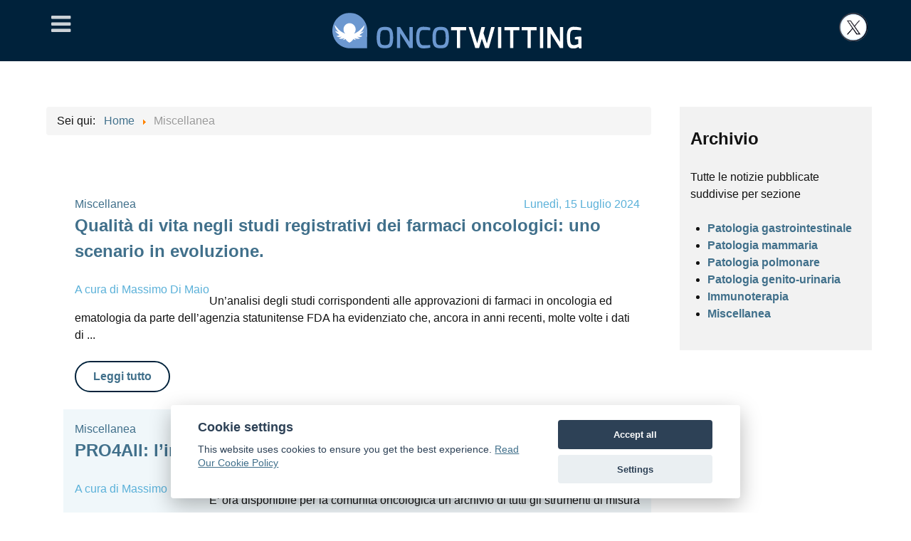

--- FILE ---
content_type: text/html; charset=utf-8
request_url: https://www.oncotwitting.it/miscellanea?start=40
body_size: 10502
content:
<!DOCTYPE html>
<html mlns:og="http://ogp.me/ns#" xmlns:fb="http://www.facebook.com/2008/fbml" lang="it-IT" dir="ltr">
        
<head>
<meta http-equiv="Content-Type" content="text/html;charset=UTF-8">
    
            <meta name="viewport" content="width=device-width, initial-scale=1.0">
        <meta http-equiv="X-UA-Compatible" content="IE=edge">
                                                <meta property="og:title" content="OncotwITting">
                                                                            <meta property="og:url" content="https://www.oncotwitting.it">
                                                                            <meta property="og:type" content="website">
                                                                            <meta property="og:locale" content="it_IT">
                                                                            <meta property="og:site_name" content="OncotwITting">
                                                                            <meta property="og:description" content="Iniziativa editoriale digitale di Accademia Nazionale di Medicina in tema oncologico: segue in tempo reale la letteratura scientifica e la diffonde attraverso il social network Twitter.">
                                    

        
            
         <meta charset="utf-8">
	<base href="https://www.oncotwitting.it/miscellanea">
	<meta name="keywords" content="oncologia, twitter, news">
	<meta name="rights" content="©Accademia Nazionale di medicina">
	<meta name="description" content="ONcotwITting segue in tempo reale la letteratura scientifica e la diffonde attraverso il social network Twitter.">
	<meta name="generator" content="ACCMED">
	<title>Miscellanea</title>
	<link href="https://www.oncotwitting.it/miscellanea?start=40" rel="canonical">
	<link href="/miscellanea?format=feed&amp;type=rss" rel="alternate" type="application/rss+xml" title="RSS 2.0">
	<link href="/miscellanea?format=feed&amp;type=atom" rel="alternate" type="application/atom+xml" title="Atom 1.0">
	<link href="/favicon.ico" rel="shortcut icon" type="image/vnd.microsoft.icon">
	<link href="https://ajax.googleapis.com/ajax/libs/jqueryui/1.12.1/themes/base/jquery-ui.css" rel="stylesheet">
	<link href="/components/com_flexicontent/librairies/select2/select2.css?3.5.4" rel="stylesheet">
	<link href="/components/com_flexicontent/assets/css/flexicontent.css?c186c949dafc72983798754578cea31f" rel="stylesheet">
	<link href="/components/com_flexicontent/assets/css/j3x.css?c186c949dafc72983798754578cea31f" rel="stylesheet">
	<link href="/components/com_flexicontent/templates/blog-semplice/css/category.css" rel="stylesheet">
	<link href="/plugins/system/rokbox/assets/styles/rokbox.css" rel="stylesheet">
	<link href="/media/gantry5/engines/nucleus/css-compiled/nucleus.css" rel="stylesheet">
	<link href="/templates/rt_galatea/custom/css-compiled/galatea_18.css" rel="stylesheet">
	<link href="/media/gantry5/assets/css/bootstrap-gantry.css" rel="stylesheet">
	<link href="/media/gantry5/engines/nucleus/css-compiled/joomla.css" rel="stylesheet">
	<link href="/media/jui/css/icomoon.css" rel="stylesheet">
	<link href="/media/gantry5/assets/css/font-awesome.min.css" rel="stylesheet">
	<link href="/templates/rt_galatea/custom/css-compiled/galatea-joomla_18.css" rel="stylesheet">
	<link href="/templates/rt_galatea/custom/css-compiled/custom_18.css" rel="stylesheet">
	<link href="/templates/rt_galatea/css/animate.css" rel="stylesheet">
	<link href="/_cookie/cookieconsent.css" rel="stylesheet">
	<style>
.homecase .g-flexslider-carousel-container {display:none;}
#flexicontent ul.leadingblock > li, #flexicontent ul.introblock > li {padding:1em;margin:0;border:none;}
.fceven {background-color: #F0F7FA !important;}

#flexicontent .title, .component-content h2 {padding-bottom: 0 !important;}

#flexicontent .lineinfo .element .label {background: none !important;}

#flexicontent .flexi.value, .flexi.value {
    margin: 2px 0 !important;
   padding: 0 !important;
}
#flexicontent .flexi.value.field_link {margin-left:1em!important;}

#flexicontent .lineinfo {float: none!important;}

#flexicontent .lineinfo .element, #flexicontent .lineinfo .element .label, #flexicontent .lineinfo .element .value {
    display: inline-block!important;
    float: left!important;
    min-width: 70px!important;
}
#flexicontent .lineinfo .element .label {border:none;}
#flexicontent .lineinfo {margin: 0 0 1.5em 0;}
#flexicontent .fc_bloglist_item .lineinfo .element {color:#5BB1D9;}
flexicontent .fc_bloglist_item .lineinfo .element a {color:#5BB1D9;}
#flexicontent .fc_bloglist_item .lineinfo .element .label {color: #5BB1D9;}
#flexicontent .subtitle1 {color: #5BB1D9;}
#flexicontent .subtitle2 {color: #5BB1D9;}
#flexicontent .subtitle1 {margin:0;}
.tabbertab .flexi.element, .subtitle1 .flexi.element, .subtitle2 .flexi.element, .subtitle3 .flexi.element  {margin:0;}

.float-right {float:right;}
.contentheading {margin-left:0;}
#flexicontent h2 {font-size: 1.5rem;}
.fc_item_title {color: #00223b;font-size: 1.5rem;}


.box6.moduletable, .box6.widget, .box6.g-outer-box, .box6 > .g-content {
    font-size: 1rem;
}

.g-flexslider-slideshow .g-flexslider-slideshow-item-content {
    text-align: left;
    margin: auto;
    padding: 1rem 1rem 1rem 2rem;
}

.g-flexslider-showcase .g-flexslider-showcase-item-title {
    font-weight: 700;
    font-size: 2.5rem;
    line-height: 1;
    margin: 1rem auto;
}
.g-flexslider-showcase .g-flexslider-showcase-item-desc {font-size: 1rem;}

﻿﻿.g-flexslider-slideshow .g-flexslider-slideshow-item-title {
    font-weight: 700;
    font-size: 2.5rem;
    line-height: 1;
    margin: 1rem auto;
}

h1 {
    font-size: 2rem;
    line-height: 120%;
}

a {
    color: #41708B!important;
}
#cconsent-bar a {
    color: #ffffff!important;
}
.g-flexslider-slideshow-item-content {padding-left:0!important;}

.video-autore {padding-bottom:1em;}

.li-90sec {border-top:5px solid #a4d102!important;margin: 1.5em 0 0 0 !important;}
.li-90sec .button-3 a {color:#a4d102!important;}
.li-90sec .button-3 {border-color:#a4d102!important;}
.hp90secondi .fcodd {background-color: #F0F7FA!important;}
.hp90secondi .fc_bloglist_item {margin: 1em 0 !important;}
.image_descr {padding-top: 1em;}

#g-aside .platform-content {margin-top:0;margin-bottom:0;padding-top: 0;}

.hp90secondi h1 {font-size: 1.25rem;line-height: 100%;margin-bottom: 0;}

.sponsor img {max-height:180px;}.svgsponsor {padding:0.5rem;display:block;}
.svgsponsor img{max-height:180px;max-width:300px;border:1px solid #eee;}
	</style>
	<script type="application/json" class="joomla-script-options new">{"csrf.token":"0870201e07c34d24f1eebc23acc70854","system.paths":{"root":"","base":""},"joomla.jtext":{"FLEXI_NOT_AN_IMAGE_FILE":"FLEXI_NOT_AN_IMAGE_FILE","FLEXI_IMAGE":"Immagine","FLEXI_LOADING_IMAGES":"FLEXI_LOADING_IMAGES","FLEXI_THUMBNAILS":"FLEXI_THUMBNAILS","FLEXI_NO_ITEMS_SELECTED":"FLEXI_NO_ITEMS_SELECTED","FLEXI_ARE_YOU_SURE":"FLEXI_ARE_YOU_SURE","FLEXI_APPLYING_FILTERING":"Applica filtri","FLEXI_TYPE_TO_LIST":"...termine","FLEXI_TYPE_TO_FILTER":"...termine","FLEXI_UPDATING_CONTENTS":"Updating contents ...","FLEXI_PUBLISHED":"Pubblicato","FLEXI_UNPUBLISHED":"Non pubblicato","FLEXI_IN_PROGRESS":"in corso","FLEXI_PENDING":"in attesa","FLEXI_TO_WRITE":"Bozza","FLEXI_ARCHIVED":"Archiviato","FLEXI_TRASHED":"Trashed"}}</script>
	<script src="https://ajax.googleapis.com/ajax/libs/jquery/1.12.4/jquery.min.js"></script>
	<script src="https://code.jquery.com/jquery-migrate-1.4.1.min.js"></script>
	<script src="/media/syw_jqueryeasy/js/jquerynoconflict.js"></script>
	<script src="https://ajax.googleapis.com/ajax/libs/jqueryui/1.12.1/jquery-ui.min.js"></script>
	<!--[if lte IE 11]><script src="/media/system/js/polyfill.event.js?f7e00996c334f295be10c8ee53c622af"></script><![endif]-->
	<!--[if lte IE 11]><script src="/media/system/js/polyfill.classlist.js?f7e00996c334f295be10c8ee53c622af"></script><![endif]-->
	<!--[if lte IE 11]><script src="/media/system/js/polyfill.map.js?f7e00996c334f295be10c8ee53c622af"></script><![endif]-->
	<script src="/media/system/js/core.js?f7e00996c334f295be10c8ee53c622af"></script>
	<script src="/media/system/js/mootools-core.js?f7e00996c334f295be10c8ee53c622af"></script>
	<script src="/media/system/js/mootools-more.js?f7e00996c334f295be10c8ee53c622af"></script>
	
	
	
	<script src="/media/jui/js/bootstrap.min.js?f7e00996c334f295be10c8ee53c622af"></script>
	<script src="/components/com_flexicontent/assets/js/flexi-lib.js?c186c949dafc72983798754578cea31f"></script>
	<script src="/components/com_flexicontent/librairies/mousewheel/jquery.mousewheel.min.js"></script>
	<script src="/components/com_flexicontent/librairies/select2/select2.min.js?3.5.4"></script>
	<script src="/components/com_flexicontent/librairies/select2/select2.sortable.js?3.5.4"></script>
	<script src="/components/com_flexicontent/librairies/select2/select2_locale_it.js?3.5.4"></script>
	<script src="/components/com_flexicontent/assets/js/tmpl-common.js?c186c949dafc72983798754578cea31f"></script>
	<script src="/components/com_flexicontent/assets/js/jquery-easing.js?c186c949dafc72983798754578cea31f"></script>
	<script src="/plugins/system/rokbox/assets/js/rokbox.js"></script>
	<script src="/libraries/chart.js"></script>
	<script src="/_cookie/cookieconsent.js"></script>
	<script src="/templates/rt_galatea/js/flexslider.js"></script>
	<script src="/templates/rt_galatea/js/enllax.js"></script>
	<script>

					var fc_sef_lang = 'it';
					var fc_root_uri = '';
					var fc_base_uri = '';
					var FC_URL_VARS = [];
				
					jQuery( document ).ready(function() {
						jQuery("body").prepend('\
							<div id="fc_filter_form_blocker" style="display: none;">\
								<div class="fc_blocker_overlay" style="background-color: rgba(0, 0, 0, 0.3);">\
								<div class="fc_blocker_content" style="background-color: rgba(255, 255, 255, 1); color: rgba(0, 0, 0, 1);">\
									\
									<div class="fc_blocker_mssg" style="" >Applica filtri\
									<div class="fc_blocker_bar"><div style="background-color: rgba(0, 153, 255, 1);">\
								\
							\
						');
					});
				
				if (typeof jQuery.fn.chosen == 'function') {
					jQuery.fn.chosen_fc = jQuery.fn.chosen;
					jQuery.fn.chosen = function(){
						var args = arguments;
						var result;
						jQuery(this).each(function() {
							if (jQuery(this).hasClass('use_select2_lib') || jQuery(this).hasClass('fc_no_js_attach')) return;
							result = jQuery(this).chosen_fc(args);
						});
						return result;
					};
				}
				
					jQuery(document).ready(function()
					{
						window.skip_select2_js = 0;
						fc_attachSelect2('body');
					});
				
				var jbase_url_fc = "https:\/\/www.oncotwitting.it\/";
				var jroot_url_fc = "https:\/\/www.oncotwitting.it\/";
				var jclient_path_fc = "";
			
				var _fc_state_titles = { '1' : 'FLEXI_PUBLISHED' , '0' : 'FLEXI_UNPUBLISHED' , '-5' : 'FLEXI_IN_PROGRESS' , '-3' : 'FLEXI_PENDING' , '-4' : 'FLEXI_TO_WRITE' , '2' : 'FLEXI_ARCHIVED' , '-2' : 'FLEXI_TRASHED'};
			jQuery(function($){ initTooltips(); $("body").on("subform-row-add", initTooltips); function initTooltips (event, container) { container = container || document;$(container).find(".hasTooltip").tooltip({"html": true,"container": "body"});} });
		var fc_validateOnSubmitForm = 1;
	if (typeof RokBoxSettings == 'undefined') RokBoxSettings = {pc: '100'};
	</script>
	<!--[if IE 8]>
				<link href="/components/com_flexicontent/assets/css/ie8.css?c186c949dafc72983798754578cea31f" rel="stylesheet" />
				<![endif]-->
	<meta property="og:title" content="Miscellanea">
	<meta property="og:type" content="article">
	<meta property="og:image" content="https://www.oncotwitting.it/images/icona.png">
	<meta property="og:url" content="https://www.oncotwitting.it/miscellanea?start=40">
	<meta property="og:site_name" content="ONcotwITting">
	<meta property="og:description" content="ONcotwITting segue in tempo reale la letteratura scientifica e la diffonde attraverso il social network Twitter.">
	

    
                    <link rel="shortcut icon apple-touch-icon-precomposed" sizes="57x57" href="/apple-touch-icon-57x57.png">
<link rel="shortcut icon apple-touch-icon-precomposed" sizes="72x72" href="/apple-touch-icon-72x72.png">
<link rel="shortcut icon apple-touch-icon-precomposed" sizes="114x114" href="/apple-touch-icon-114x114.png">
<link rel="shortcut icon apple-touch-icon-precomposed" sizes="144x144" href="/apple-touch-icon-144x144.png">
            
</head>

    <body class="catid-13 gantry g-galatea-style site com_flexicontent view-category no-layout no-task dir-ltr itemid-204 outline-18 g-offcanvas-left g-default g-style-preset3">
        <div id="g-offsidebar-overlay"></div>
                    

        <div id="g-offcanvas" data-g-offcanvas-swipe="1" data-g-offcanvas-css3="1">
                        <div class="g-grid">                        

        <div class="g-block size-100">
             <div id="mobile-menu-7951-particle" class="g-content g-particle">            <div id="g-mobilemenu-container" data-g-menu-breakpoint="48rem"></div>
            </div>
        </div>
            </div>
    </div>
        <div id="g-page-surround">
            <div class="g-offcanvas-hide g-offcanvas-toggle" role="navigation" data-offcanvas-toggle aria-controls="g-offcanvas" aria-expanded="false"><i class="fa fa-fw fa-bars"></i></div>                        

                                                        
                <section id="g-offsidebar">
                <div class="g-container">                                <div class="g-grid">                        

        <div class="g-block size-100">
             <div id="menu-4196-particle" class="g-content g-particle">            <nav class="g-main-nav" data-g-hover-expand="true">
        <ul class="g-toplevel">
                                                                                                                
        
                
        
                
        
        <li class="g-menu-item g-menu-item-type-component g-menu-item-101 g-standard  ">
                            <a class="g-menu-item-container" href="/">
                                                                <span class="g-menu-item-content">
                                    <span class="g-menu-item-title">Home</span>
            
                    </span>
                                                </a>
                                </li>
    
                                                                                                
        
                
        
                
        
        <li class="g-menu-item g-menu-item-type-component g-menu-item-167 g-standard  ">
                            <a class="g-menu-item-container" href="/il-progetto">
                                                                <span class="g-menu-item-content">
                                    <span class="g-menu-item-title">Progetto</span>
            
                    </span>
                                                </a>
                                </li>
    
                                                                                                
        
                
        
                
        
        <li class="g-menu-item g-menu-item-type-component g-menu-item-168 g-standard  ">
                            <a class="g-menu-item-container" href="/faculty">
                                                                <span class="g-menu-item-content">
                                    <span class="g-menu-item-title">Faculty</span>
            
                    </span>
                                                </a>
                                </li>
    
                                                                                                
        
                
        
                
        
        <li class="g-menu-item g-menu-item-type-separator g-menu-item-205 g-parent g-standard  ">
                            <div class="g-menu-item-container" data-g-menuparent="">                                                                            <span class="g-separator g-menu-item-content">            <span class="g-menu-item-title">Sezioni</span>
            </span>
                                        <span class="g-menu-parent-indicator"></span>                            </div>                                                                <ul class="g-dropdown g-inactive g-fade-in-up g-dropdown-right">
            <li class="g-dropdown-column">
                        <div class="g-grid">
                        <div class="g-block size-100">
            <ul class="g-sublevel">
                <li class="g-level-1 g-go-back">
                    <a class="g-menu-item-container" href="#" data-g-menuparent=""><span>Back</span></a>
                </li>
                                                                                                                    
        
                
        
                
        
        <li class="g-menu-item g-menu-item-type-alias g-menu-item-207  ">
                            <a class="g-menu-item-container" href="/patologia-gastrointestinale">
                                                                <span class="g-menu-item-content">
                                    <span class="g-menu-item-title">Patologia gastrointestinale </span>
            
                    </span>
                                                </a>
                                </li>
    
                                                                                                
        
                
        
                
        
        <li class="g-menu-item g-menu-item-type-alias g-menu-item-208  ">
                            <a class="g-menu-item-container" href="/patologia-mammaria">
                                                                <span class="g-menu-item-content">
                                    <span class="g-menu-item-title">Patologia mammaria</span>
            
                    </span>
                                                </a>
                                </li>
    
                                                                                                
        
                
        
                
        
        <li class="g-menu-item g-menu-item-type-alias g-menu-item-209  ">
                            <a class="g-menu-item-container" href="/patologia-polmonare">
                                                                <span class="g-menu-item-content">
                                    <span class="g-menu-item-title">Patologia polmonare</span>
            
                    </span>
                                                </a>
                                </li>
    
                                                                                                
        
                
        
                
        
        <li class="g-menu-item g-menu-item-type-alias g-menu-item-655  ">
                            <a class="g-menu-item-container" href="/patologia-genito-urinaria">
                                                                <span class="g-menu-item-content">
                                    <span class="g-menu-item-title">Patologia genito-urinaria</span>
            
                    </span>
                                                </a>
                                </li>
    
                                                                                                
        
                
        
                
        
        <li class="g-menu-item g-menu-item-type-alias g-menu-item-656  ">
                            <a class="g-menu-item-container" href="/immunoterapia">
                                                                <span class="g-menu-item-content">
                                    <span class="g-menu-item-title">Immunoterapia</span>
            
                    </span>
                                                </a>
                                </li>
    
                                                                                                
        
                
        
                
        
        <li class="g-menu-item g-menu-item-type-alias g-menu-item-210  ">
                            <a class="g-menu-item-container" href="/miscellanea">
                                                                <span class="g-menu-item-content">
                                    <span class="g-menu-item-title">Miscellanea</span>
            
                    </span>
                                                </a>
                                </li>
    
                                                                                                
        
                
        
                
        
        <li class="g-menu-item g-menu-item-type-alias g-menu-item-1415  ">
                            <a class="g-menu-item-container" href="/90-secondo">
                                                                <span class="g-menu-item-content">
                                    <span class="g-menu-item-title">90° secondo</span>
            
                    </span>
                                                </a>
                                </li>
    
    
            </ul>
        </div>
            </div>

            </li>
        </ul>
            </li>
    
                                                                                                
        
                
        
                
        
        <li class="g-menu-item g-menu-item-type-component g-menu-item-1325 g-standard  ">
                            <a class="g-menu-item-container" href="/accedi">
                                                                <span class="g-menu-item-content">
                                    <span class="g-menu-item-title">Accedi</span>
            
                    </span>
                                                </a>
                                </li>
    
    
        </ul>
    </nav>
            </div>
        </div>
            </div>
            </div>
        
    </section>
                                                    
                <section id="g-top">
                <div class="g-container">                                <div class="g-grid">                        

        <div class="g-block size-100">
             <div class="g-system-messages">
                                            
<div id="system-message-container">
    </div>

            
    </div>
        </div>
            </div>
            </div>
        
    </section>
                                                    
                <section id="g-navigation">
                <div class="g-container">                                <div class="g-grid">                        

        <div class="g-block size-10">
             <div id="offsidebartoggle-2745-particle" class="g-content g-particle">            <div class="">

  <div class="g-offsidebar-toggle">
    <i class="g-offsidebar-toggle-icon fa fa-bars fa-fw"></i>
  </div>

</div>
            </div>
        </div>
                    

        <div class="g-block size-80 center">
             <div id="logo-5992-particle" class="g-content g-particle">            <a href="/" target="_self" title="ONcotwITting" aria-label="ONcotwITting" rel="home" class="g-logo">
                        <img src="/templates/rt_galatea/custom/images/logo_oncotwitting.svg" style="max-height: 50px" alt="ONcotwITting">
            </a>
            </div>
        </div>
                    

        <div class="g-block size-10 align-right">
             <div id="logo-4069-particle" class="g-content g-particle">            <a href="https://twitter.com/ONcotwITting" target="_blank" title="ONcotwITting" aria-label="ONcotwITting" class="g-logo">
                        <img src="/templates/rt_galatea/custom/images/logoX.png" style="max-height: 40px" alt="ONcotwITting">
            </a>
            </div>
        </div>
            </div>
            </div>
        
    </section>
                                                    
                <section id="g-slideshow" class="nomargintop nomarginbottom nopaddingbottom nopaddingtop">
                <div class="g-container">                                <div class="g-grid">                        

        <div class="g-block size-100">
             <div class="g-content">
                                    <div class="moduletable  homecase">
						<div id="module-flexslider-153-particle" class="g-particle"><div class="">
	
	    <div class="g-flexslider g-flexslider-slideshow">
    	<div id="g-flexslider-slideshow-module-flexslider-153" class="g-flexslider-slideshow-container">
			<div class="g-flexslider-slideshow-slides">
								<div class="g-flexslider-item-container g-flexslider-slideshow-item-container " style="background-color: #41708b;color: #ffffff">
					<div class="g-flexslider-slideshow-item">
						<div class="g-flexslider-slideshow-item-content-container">
							<div class="g-flexslider-slideshow-item-overlay">
								<div class="g-flexslider-slideshow-item-content">
									<div class="g-flexslider-slideshow-item-subtitle">Miscellanea</div>																																			</div>
							</div>
						</div>
					</div>
				</div>
							</div>
		</div>
	</div>
	</div></div>		</div>
            
        </div>
        </div>
            </div>
            </div>
        
    </section>
                                    
                                
                
    
                <section id="g-container-main" class="g-wrapper">
                <div class="g-container">                    <div class="g-grid">                        

        <div class="g-block size-75 equal-height">
             <section id="g-mainbar">
                                        <div class="g-grid">                        

        <div class="g-block size-100 nomargintop nomarginbottom nopaddingtop nopaddingbottom">
             <div class="g-content">
                                    <div class="platform-content"><div class="moduletable ">
						<div aria-label="Percorso" role="navigation">
	<ul itemscope itemtype="https://schema.org/BreadcrumbList" class="breadcrumb">
					<li>
				Sei qui:  
			</li>
		
						<li itemprop="itemListElement" itemscope itemtype="https://schema.org/ListItem">
											<a itemprop="item" href="/" class="pathway"><span itemprop="name">Home</span></a>
					
											<span class="divider">
							<img src="/media/system/images/arrow.png" alt="">						</span>
										<meta itemprop="position" content="1">
				</li>
							<li itemprop="itemListElement" itemscope itemtype="https://schema.org/ListItem" class="active">
					<span itemprop="name">
						Miscellanea					</span>
					<meta itemprop="position" content="2">
				</li>
				</ul>
</div>
		</div></div>
            
        </div>
        </div>
            </div>
                            <div class="g-grid">                        

        <div class="g-block size-100">
             <div class="g-content">
                                                            <div class="platform-content row-fluid"><div class="span12"><div id="flexicontent" class="flexicontent  fccategory fccat13 menuitem204">

<!-- BOF buttons -->
	
		
<!-- EOF buttons -->

<!-- BOF page title -->
<!-- EOF page title -->

<!-- BOF author description -->
<!-- EOF author description -->


<!-- BOF category info -->
		<!-- EOF category info -->
	
<!-- BOF sub-categories info -->
<!-- EOF sub-categories info -->
	
<!-- BOF peer-categories info -->
<!-- EOF peer-categories info -->


<!-- BOF item list display -->

<div class="group">

<div class="fcfilter_form_outer fcfilter_form_component">


<form action="/miscellanea" method="post" id="adminForm">

<input type="hidden" name="clayout" value="">
	<input type="hidden" id="filter_order" name="filter_order" value="i.title">
	<input type="hidden" id="filter_order_Dir" name="filter_order_Dir" value="ASC">

	<input type="hidden" name="option" value="com_flexicontent">
	<input type="hidden" name="view" value="category">
	<input type="hidden" name="task" value="">
	<input type="hidden" name="cid" value="13">
	<input type="hidden" name="layout" value="">

	<input type="hidden" name="letter" value="" id="alpha_index">

	
</form>


</div>
</div>

<div class="clear"></div>

<div class="content group">




	<ul class="introblock one group">	
						<li id="fc_bloglist_item_0" class="fc_bloglist_item fcodd fccol1" style="overflow: hidden;">
						<!-- BOF beforeDisplayContent -->
						<!-- EOF beforeDisplayContent -->

							
								
								
													
						
			
						
														
				
			<!-- BOF above-description-line1 block -->
			<div class="lineinfo line1">
											<span class="element">
										<span class="valuex field_categories"><a class="fc_categories fc_category_13 fc_ismain_cat link_categories" href="/miscellanea">Miscellanea</a></span>
				</span>
										<!-- EOF above-description-line1 block -->

			<!-- BOF above-description-nolabel-line1 block -->
						<div class="float-right">
								<span class="element">
					<span class="valuex field_publish_up">Lunedì, 15 Luglio 2024</span>
				</span>
							</div>
						</div>
			<!-- EOF above-description-nolabel-line1 block -->
			
							<h2 class="contentheading"><span class="fc_item_title">
										<a href="/miscellanea/qualita-di-vita-negli-studi-registrativi-dei-farmaci-oncologici-uno-scenario-in-evoluzione">Qualità di vita negli studi registrativi dei farmaci oncologici: uno scenario in evoluzione.</a>
									</span></h2>
							
			<!-- BOF afterDisplayTitle -->
						<!-- EOF afterDisplayTitle -->
			
			<span class="fc_mublock"></span>			
			
			<!-- BOF above-description-line2 block -->
						<div class="lineinfo line2">
								<span class="element">
										<span class="labelx field_created_by">A cura di</span>
										<span class="valuex field_created_by">Massimo Di Maio</span>
				</span>
							</div>
						<!-- EOF above-description-line2 block -->

			<!-- BOF above-description-nolabel-line2 block -->
						<!-- EOF above-description-nolabel-line2 block -->

			<div class="lineinfo image_descr">
						<p>
			 Un’analisi degli studi corrispondenti alle approvazioni di farmaci in oncologia ed ematologia da parte dell’agenzia statunitense FDA ha evidenziato che, ancora in anni recenti, molte volte i dati di ...			</p>
			</div>

			<!-- BOF under-description-line1 block -->
						<!-- EOF under-description-line1 block -->

			<!-- BOF under-description-line1-nolabel block -->
						<!-- EOF under-description-line1-nolabel block -->

			<!-- BOF under-description-line2 block -->
						<!-- EOF under-description-line2 block -->

			<!-- BOF under-description-line2-nolabel block -->
						<!-- EOF under-description-line2-nolabel block -->


			
						<span class="button button-3 group">
								<a href="/miscellanea/qualita-di-vita-negli-studi-registrativi-dei-farmaci-oncologici-uno-scenario-in-evoluzione" class="">
				 Leggi tutto				</a>
							</span>
							
			<!-- BOF afterDisplayContent -->
						<!-- EOF afterDisplayContent -->
					</li>
						<li id="fc_bloglist_item_1" class="fc_bloglist_item fceven fccol1" style="overflow: hidden;">
						<!-- BOF beforeDisplayContent -->
						<!-- EOF beforeDisplayContent -->

							
								
								
													
						
			
						
														
				
			<!-- BOF above-description-line1 block -->
			<div class="lineinfo line1">
											<span class="element">
										<span class="valuex field_categories"><a class="fc_categories fc_category_13 fc_ismain_cat link_categories" href="/miscellanea">Miscellanea</a></span>
				</span>
										<!-- EOF above-description-line1 block -->

			<!-- BOF above-description-nolabel-line1 block -->
						<div class="float-right">
								<span class="element">
					<span class="valuex field_publish_up">Lunedì, 08 Luglio 2024</span>
				</span>
							</div>
						</div>
			<!-- EOF above-description-nolabel-line1 block -->
			
							<h2 class="contentheading"><span class="fc_item_title">
										<a href="/fad-2024/pro4all-l-importanza-crescente-dei-pros-in-oncologia">PRO4All: l’importanza crescente dei PROs in oncologia.</a>
									</span></h2>
							
			<!-- BOF afterDisplayTitle -->
						<!-- EOF afterDisplayTitle -->
			
			<span class="fc_mublock"></span>			
			
			<!-- BOF above-description-line2 block -->
						<div class="lineinfo line2">
								<span class="element">
										<span class="labelx field_created_by">A cura di</span>
										<span class="valuex field_created_by">Massimo Di Maio</span>
				</span>
							</div>
						<!-- EOF above-description-line2 block -->

			<!-- BOF above-description-nolabel-line2 block -->
						<!-- EOF above-description-nolabel-line2 block -->

			<div class="lineinfo image_descr">
						<p>
			 E’ ora disponibile per la comunità oncologica un archivio di tutti gli strumenti di misura dei patient-reported outcomes per l’oncologia. Tra i vari domini complessivamente inclusi negli strumenti ...			</p>
			</div>

			<!-- BOF under-description-line1 block -->
						<!-- EOF under-description-line1 block -->

			<!-- BOF under-description-line1-nolabel block -->
						<!-- EOF under-description-line1-nolabel block -->

			<!-- BOF under-description-line2 block -->
						<!-- EOF under-description-line2 block -->

			<!-- BOF under-description-line2-nolabel block -->
						<!-- EOF under-description-line2-nolabel block -->


			
						<span class="button button-3 group">
								<a href="/fad-2024/pro4all-l-importanza-crescente-dei-pros-in-oncologia" class="">
				 Leggi tutto				</a>
							</span>
							
			<!-- BOF afterDisplayContent -->
						<!-- EOF afterDisplayContent -->
					</li>
						<li id="fc_bloglist_item_2" class="fc_bloglist_item fcodd fccol1" style="overflow: hidden;">
						<!-- BOF beforeDisplayContent -->
						<!-- EOF beforeDisplayContent -->

							
								
								
													
						
			
						
														
				
			<!-- BOF above-description-line1 block -->
			<div class="lineinfo line1">
											<span class="element">
										<span class="valuex field_categories"><a class="fc_categories fc_category_13 fc_ismain_cat link_categories" href="/miscellanea">Miscellanea</a></span>
				</span>
										<!-- EOF above-description-line1 block -->

			<!-- BOF above-description-nolabel-line1 block -->
						<div class="float-right">
								<span class="element">
					<span class="valuex field_publish_up">Lunedì, 24 Giugno 2024</span>
				</span>
							</div>
						</div>
			<!-- EOF above-description-nolabel-line1 block -->
			
							<h2 class="contentheading"><span class="fc_item_title">
										<a href="/fad-2024/l-importanza-dell-adeguatezza-dei-bracci-di-controllo-occhio-ai-trattamenti-ricevuti-alla-progressione">L’importanza dell’adeguatezza dei bracci di controllo: occhio ai trattamenti ricevuti alla progressione!</a>
									</span></h2>
							
			<!-- BOF afterDisplayTitle -->
						<!-- EOF afterDisplayTitle -->
			
			<span class="fc_mublock"></span>			
			
			<!-- BOF above-description-line2 block -->
						<div class="lineinfo line2">
								<span class="element">
										<span class="labelx field_created_by">A cura di</span>
										<span class="valuex field_created_by">Massimo Di Maio</span>
				</span>
							</div>
						<!-- EOF above-description-line2 block -->

			<!-- BOF above-description-nolabel-line2 block -->
						<!-- EOF above-description-nolabel-line2 block -->

			<div class="lineinfo image_descr">
						<p>
			 Una revisione sistematica ha analizzato i trattamenti ricevuti dopo la recidiva di malattia nell’ambito degli studi che hanno portato all’approvazione da parte dell’FDA di farmaci nel setting ...			</p>
			</div>

			<!-- BOF under-description-line1 block -->
						<!-- EOF under-description-line1 block -->

			<!-- BOF under-description-line1-nolabel block -->
						<!-- EOF under-description-line1-nolabel block -->

			<!-- BOF under-description-line2 block -->
						<!-- EOF under-description-line2 block -->

			<!-- BOF under-description-line2-nolabel block -->
						<!-- EOF under-description-line2-nolabel block -->


			
						<span class="button button-3 group">
								<a href="/fad-2024/l-importanza-dell-adeguatezza-dei-bracci-di-controllo-occhio-ai-trattamenti-ricevuti-alla-progressione" class="">
				 Leggi tutto				</a>
							</span>
							
			<!-- BOF afterDisplayContent -->
						<!-- EOF afterDisplayContent -->
					</li>
						<li id="fc_bloglist_item_3" class="fc_bloglist_item fceven fccol1" style="overflow: hidden;">
						<!-- BOF beforeDisplayContent -->
						<!-- EOF beforeDisplayContent -->

							
								
								
													
						
			
						
														
				
			<!-- BOF above-description-line1 block -->
			<div class="lineinfo line1">
											<span class="element">
										<span class="valuex field_categories"><a class="fc_categories fc_category_13 fc_ismain_cat link_categories" href="/miscellanea">Miscellanea</a></span>
				</span>
										<!-- EOF above-description-line1 block -->

			<!-- BOF above-description-nolabel-line1 block -->
						<div class="float-right">
								<span class="element">
					<span class="valuex field_publish_up">Martedì, 18 Giugno 2024</span>
				</span>
							</div>
						</div>
			<!-- EOF above-description-nolabel-line1 block -->
			
							<h2 class="contentheading"><span class="fc_item_title">
										<a href="/miscellanea/distanze-e-disparita-nell-accesso-ai-trial-clinici">Distanze e Disparità nell'accesso ai Trial Clinici</a>
									</span></h2>
							
			<!-- BOF afterDisplayTitle -->
						<!-- EOF afterDisplayTitle -->
			
			<span class="fc_mublock"></span>			
			
			<!-- BOF above-description-line2 block -->
						<div class="lineinfo line2">
								<span class="element">
										<span class="labelx field_created_by">A cura di</span>
										<span class="valuex field_created_by">Fabio Puglisi</span>
				</span>
							</div>
						<!-- EOF above-description-line2 block -->

			<!-- BOF above-description-nolabel-line2 block -->
						<!-- EOF above-description-nolabel-line2 block -->

			<div class="lineinfo image_descr">
						<p>
			 Uno studio esamina la distribuzione geografica dei siti di sperimentazione clinica per pazienti con diagnosi di carcinoma in stadio avanzato negli Stati Uniti. Riconoscendo l'importanza dei trial ...			</p>
			</div>

			<!-- BOF under-description-line1 block -->
						<!-- EOF under-description-line1 block -->

			<!-- BOF under-description-line1-nolabel block -->
						<!-- EOF under-description-line1-nolabel block -->

			<!-- BOF under-description-line2 block -->
						<!-- EOF under-description-line2 block -->

			<!-- BOF under-description-line2-nolabel block -->
						<!-- EOF under-description-line2-nolabel block -->


			
						<span class="button button-3 group">
								<a href="/miscellanea/distanze-e-disparita-nell-accesso-ai-trial-clinici" class="">
				 Leggi tutto				</a>
							</span>
							
			<!-- BOF afterDisplayContent -->
						<!-- EOF afterDisplayContent -->
					</li>
						<li id="fc_bloglist_item_4" class="fc_bloglist_item fcodd fccol1" style="overflow: hidden;">
						<!-- BOF beforeDisplayContent -->
						<!-- EOF beforeDisplayContent -->

							
								
								
													
						
			
						
														
				
			<!-- BOF above-description-line1 block -->
			<div class="lineinfo line1">
											<span class="element">
										<span class="valuex field_categories"><a class="fc_categories fc_category_13 fc_ismain_cat link_categories" href="/miscellanea">Miscellanea</a> | <a class="fc_categories fc_category_10  link_categories" href="/patologia-mammaria">Patologia mammaria</a></span>
				</span>
										<!-- EOF above-description-line1 block -->

			<!-- BOF above-description-nolabel-line1 block -->
						<div class="float-right">
								<span class="element">
					<span class="valuex field_publish_up">Martedì, 11 Giugno 2024</span>
				</span>
							</div>
						</div>
			<!-- EOF above-description-nolabel-line1 block -->
			
							<h2 class="contentheading"><span class="fc_item_title">
										<a href="/miscellanea/cool-hair-don-t-care-scalp-cooling-nella-prevenzione-dell-alopecia-persistente-indotta-dalla-chemioterapia">Cool Hair, Don't Care: Scalp Cooling nella prevenzione dell'alopecia persistente indotta dalla chemioterapia</a>
									</span></h2>
							
			<!-- BOF afterDisplayTitle -->
						<!-- EOF afterDisplayTitle -->
			
			<span class="fc_mublock"></span>			
			
			<!-- BOF above-description-line2 block -->
						<div class="lineinfo line2">
								<span class="element">
										<span class="labelx field_created_by">A cura di</span>
										<span class="valuex field_created_by">Fabio Puglisi</span>
				</span>
							</div>
						<!-- EOF above-description-line2 block -->

			<!-- BOF above-description-nolabel-line2 block -->
						<!-- EOF above-description-nolabel-line2 block -->

			<div class="lineinfo image_descr">
						<p>
			 Uno studio randomizzato è stato condotto in pazienti con diagnosi di carcinoma mammario in stadio I-III, sottoposte a chemioterapia neoadiuvante o adiuvante. Dopo randomizzazione, le pazienti sono ...			</p>
			</div>

			<!-- BOF under-description-line1 block -->
						<!-- EOF under-description-line1 block -->

			<!-- BOF under-description-line1-nolabel block -->
						<!-- EOF under-description-line1-nolabel block -->

			<!-- BOF under-description-line2 block -->
						<!-- EOF under-description-line2 block -->

			<!-- BOF under-description-line2-nolabel block -->
						<!-- EOF under-description-line2-nolabel block -->


			
						<span class="button button-3 group">
								<a href="/miscellanea/cool-hair-don-t-care-scalp-cooling-nella-prevenzione-dell-alopecia-persistente-indotta-dalla-chemioterapia" class="">
				 Leggi tutto				</a>
							</span>
							
			<!-- BOF afterDisplayContent -->
						<!-- EOF afterDisplayContent -->
					</li>
						<li id="fc_bloglist_item_5" class="fc_bloglist_item fceven fccol1" style="overflow: hidden;">
						<!-- BOF beforeDisplayContent -->
						<!-- EOF beforeDisplayContent -->

							
								
								
													
						
			
						
														
				
			<!-- BOF above-description-line1 block -->
			<div class="lineinfo line1">
											<span class="element">
										<span class="valuex field_categories"><a class="fc_categories fc_category_13 fc_ismain_cat link_categories" href="/miscellanea">Miscellanea</a> | <a class="fc_categories fc_category_20  link_categories" href="/immunoterapia">Immunoterapia</a></span>
				</span>
										<!-- EOF above-description-line1 block -->

			<!-- BOF above-description-nolabel-line1 block -->
						<div class="float-right">
								<span class="element">
					<span class="valuex field_publish_up">Giovedì, 06 Giugno 2024</span>
				</span>
							</div>
						</div>
			<!-- EOF above-description-nolabel-line1 block -->
			
							<h2 class="contentheading"><span class="fc_item_title">
										<a href="/fad-2024/melanoma-in-stadio-iii-cambiano-gli-standard-di-riferimento">Melanoma in stadio III: cambiano gli standard di riferimento</a>
									</span></h2>
							
			<!-- BOF afterDisplayTitle -->
						<!-- EOF afterDisplayTitle -->
			
			<span class="fc_mublock"></span>			
			
			<!-- BOF above-description-line2 block -->
						<div class="lineinfo line2">
								<span class="element">
										<span class="labelx field_created_by">A cura di</span>
										<span class="valuex field_created_by">Giuseppe Aprile</span>
				</span>
							</div>
						<!-- EOF above-description-line2 block -->

			<!-- BOF above-description-nolabel-line2 block -->
						<!-- EOF above-description-nolabel-line2 block -->

			<div class="lineinfo image_descr">
						<p>
			 Il trial randomizzato NADINA, presentato in plenaria all'ASCO 2024 e immediatamente pubblicato, dimostra come in pazienti con melanoma stadio III un trattamento preoperatorio con ipilimumab e ...			</p>
			</div>

			<!-- BOF under-description-line1 block -->
						<!-- EOF under-description-line1 block -->

			<!-- BOF under-description-line1-nolabel block -->
						<!-- EOF under-description-line1-nolabel block -->

			<!-- BOF under-description-line2 block -->
						<!-- EOF under-description-line2 block -->

			<!-- BOF under-description-line2-nolabel block -->
						<!-- EOF under-description-line2-nolabel block -->


			
						<span class="button button-3 group">
								<a href="/fad-2024/melanoma-in-stadio-iii-cambiano-gli-standard-di-riferimento" class="">
				 Leggi tutto				</a>
							</span>
							
			<!-- BOF afterDisplayContent -->
						<!-- EOF afterDisplayContent -->
					</li>
						<li id="fc_bloglist_item_6" class="fc_bloglist_item fcodd fccol1" style="overflow: hidden;">
						<!-- BOF beforeDisplayContent -->
						<!-- EOF beforeDisplayContent -->

							
								
								
													
						
			
						
														
				
			<!-- BOF above-description-line1 block -->
			<div class="lineinfo line1">
											<span class="element">
										<span class="valuex field_categories"><a class="fc_categories fc_category_13 fc_ismain_cat link_categories" href="/miscellanea">Miscellanea</a></span>
				</span>
										<!-- EOF above-description-line1 block -->

			<!-- BOF above-description-nolabel-line1 block -->
						<div class="float-right">
								<span class="element">
					<span class="valuex field_publish_up">Mercoledì, 29 Maggio 2024</span>
				</span>
							</div>
						</div>
			<!-- EOF above-description-nolabel-line1 block -->
			
							<h2 class="contentheading"><span class="fc_item_title">
										<a href="/fad-2024/maturita-t-avessi-preso-prima">Maturità, t’avessi preso prima</a>
									</span></h2>
							
			<!-- BOF afterDisplayTitle -->
						<!-- EOF afterDisplayTitle -->
			
			<span class="fc_mublock"></span>			
			
			<!-- BOF above-description-line2 block -->
						<div class="lineinfo line2">
								<span class="element">
										<span class="labelx field_created_by">A cura di</span>
										<span class="valuex field_created_by">Fabio Puglisi</span>
				</span>
							</div>
						<!-- EOF above-description-line2 block -->

			<!-- BOF above-description-nolabel-line2 block -->
						<!-- EOF above-description-nolabel-line2 block -->

			<div class="lineinfo image_descr">
						<p>
			 Uno studio retrospettivo si è concentrato sull'analisi dei benefici di overall survival (OS) dei farmaci oncologici approvati da FDA sulla base di dati di sopravvivenza immaturi. FDA può approvare ...			</p>
			</div>

			<!-- BOF under-description-line1 block -->
						<!-- EOF under-description-line1 block -->

			<!-- BOF under-description-line1-nolabel block -->
						<!-- EOF under-description-line1-nolabel block -->

			<!-- BOF under-description-line2 block -->
						<!-- EOF under-description-line2 block -->

			<!-- BOF under-description-line2-nolabel block -->
						<!-- EOF under-description-line2-nolabel block -->


			
						<span class="button button-3 group">
								<a href="/fad-2024/maturita-t-avessi-preso-prima" class="">
				 Leggi tutto				</a>
							</span>
							
			<!-- BOF afterDisplayContent -->
						<!-- EOF afterDisplayContent -->
					</li>
						<li id="fc_bloglist_item_7" class="fc_bloglist_item fceven fccol1" style="overflow: hidden;">
						<!-- BOF beforeDisplayContent -->
						<!-- EOF beforeDisplayContent -->

							
								
								
													
						
			
						
														
				
			<!-- BOF above-description-line1 block -->
			<div class="lineinfo line1">
											<span class="element">
										<span class="valuex field_categories"><a class="fc_categories fc_category_13 fc_ismain_cat link_categories" href="/miscellanea">Miscellanea</a></span>
				</span>
										<!-- EOF above-description-line1 block -->

			<!-- BOF above-description-nolabel-line1 block -->
						<div class="float-right">
								<span class="element">
					<span class="valuex field_publish_up">Lunedì, 27 Maggio 2024</span>
				</span>
							</div>
						</div>
			<!-- EOF above-description-nolabel-line1 block -->
			
							<h2 class="contentheading"><span class="fc_item_title">
										<a href="/miscellanea/partecipare-ad-uno-studio-clinico-e-di-per-se-associato-a-un-beneficio-in-sopravvivenza">Partecipare ad uno studio clinico è di per sé associato a un beneficio in sopravvivenza?</a>
									</span></h2>
							
			<!-- BOF afterDisplayTitle -->
						<!-- EOF afterDisplayTitle -->
			
			<span class="fc_mublock"></span>			
			
			<!-- BOF above-description-line2 block -->
						<div class="lineinfo line2">
								<span class="element">
										<span class="labelx field_created_by">A cura di</span>
										<span class="valuex field_created_by">Massimo Di Maio</span>
				</span>
							</div>
						<!-- EOF above-description-line2 block -->

			<!-- BOF above-description-nolabel-line2 block -->
						<!-- EOF above-description-nolabel-line2 block -->

			<div class="lineinfo image_descr">
						<p>
			 Spesso si dice che la partecipazione a uno studio garantisce miglior outcome ai pazienti, non solo per l’eventuale efficacia maggiore del trattamento sperimentale, ma anche per la qualità delle ...			</p>
			</div>

			<!-- BOF under-description-line1 block -->
						<!-- EOF under-description-line1 block -->

			<!-- BOF under-description-line1-nolabel block -->
						<!-- EOF under-description-line1-nolabel block -->

			<!-- BOF under-description-line2 block -->
						<!-- EOF under-description-line2 block -->

			<!-- BOF under-description-line2-nolabel block -->
						<!-- EOF under-description-line2-nolabel block -->


			
						<span class="button button-3 group">
								<a href="/miscellanea/partecipare-ad-uno-studio-clinico-e-di-per-se-associato-a-un-beneficio-in-sopravvivenza" class="">
				 Leggi tutto				</a>
							</span>
							
			<!-- BOF afterDisplayContent -->
						<!-- EOF afterDisplayContent -->
					</li>
						<li id="fc_bloglist_item_8" class="fc_bloglist_item fcodd fccol1" style="overflow: hidden;">
						<!-- BOF beforeDisplayContent -->
						<!-- EOF beforeDisplayContent -->

							
								
								
													
						
			
						
														
				
			<!-- BOF above-description-line1 block -->
			<div class="lineinfo line1">
											<span class="element">
										<span class="valuex field_categories"><a class="fc_categories fc_category_13 fc_ismain_cat link_categories" href="/miscellanea">Miscellanea</a></span>
				</span>
										<!-- EOF above-description-line1 block -->

			<!-- BOF above-description-nolabel-line1 block -->
						<div class="float-right">
								<span class="element">
					<span class="valuex field_publish_up">Venerdì, 17 Maggio 2024</span>
				</span>
							</div>
						</div>
			<!-- EOF above-description-nolabel-line1 block -->
			
							<h2 class="contentheading"><span class="fc_item_title">
										<a href="/miscellanea/la-dieta-macro-mediterranea-puo-diminuire-le-recidive-di-cancro-della-mammella">La dieta macromediterranea può diminuire le recidive di cancro della mammella?</a>
									</span></h2>
							
			<!-- BOF afterDisplayTitle -->
						<!-- EOF afterDisplayTitle -->
			
			<span class="fc_mublock"></span>			
			
			<!-- BOF above-description-line2 block -->
						<div class="lineinfo line2">
								<span class="element">
										<span class="labelx field_created_by">A cura di</span>
										<span class="valuex field_created_by">Giuseppe Aprile</span>
				</span>
							</div>
						<!-- EOF above-description-line2 block -->

			<!-- BOF above-description-nolabel-line2 block -->
						<!-- EOF above-description-nolabel-line2 block -->

			<div class="lineinfo image_descr">
						<p>
			 Il tema nutrizionale, molto studiato nei pazienti oncologici, si aricchisce di un nuovo dato. Lo studio randomizzato italiano DIANA-5 testa se la modifica alimentare con il passaggio ad una dieta ...			</p>
			</div>

			<!-- BOF under-description-line1 block -->
						<!-- EOF under-description-line1 block -->

			<!-- BOF under-description-line1-nolabel block -->
						<!-- EOF under-description-line1-nolabel block -->

			<!-- BOF under-description-line2 block -->
						<!-- EOF under-description-line2 block -->

			<!-- BOF under-description-line2-nolabel block -->
						<!-- EOF under-description-line2-nolabel block -->


			
						<span class="button button-3 group">
								<a href="/miscellanea/la-dieta-macro-mediterranea-puo-diminuire-le-recidive-di-cancro-della-mammella" class="">
				 Leggi tutto				</a>
							</span>
							
			<!-- BOF afterDisplayContent -->
						<!-- EOF afterDisplayContent -->
					</li>
						<li id="fc_bloglist_item_9" class="fc_bloglist_item fceven fccol1" style="overflow: hidden;">
						<!-- BOF beforeDisplayContent -->
						<!-- EOF beforeDisplayContent -->

							
								
								
													
						
			
						
														
				
			<!-- BOF above-description-line1 block -->
			<div class="lineinfo line1">
											<span class="element">
										<span class="valuex field_categories"><a class="fc_categories fc_category_13 fc_ismain_cat link_categories" href="/miscellanea">Miscellanea</a></span>
				</span>
										<!-- EOF above-description-line1 block -->

			<!-- BOF above-description-nolabel-line1 block -->
						<div class="float-right">
								<span class="element">
					<span class="valuex field_publish_up">Lunedì, 06 Maggio 2024</span>
				</span>
							</div>
						</div>
			<!-- EOF above-description-nolabel-line1 block -->
			
							<h2 class="contentheading"><span class="fc_item_title">
										<a href="/miscellanea/her2-nella-lista-dei-target-agnostici-presto-per-dirlo">HER2 nella lista dei target agnostici: presto per dirlo?</a>
									</span></h2>
							
			<!-- BOF afterDisplayTitle -->
						<!-- EOF afterDisplayTitle -->
			
			<span class="fc_mublock"></span>			
			
			<!-- BOF above-description-line2 block -->
						<div class="lineinfo line2">
								<span class="element">
										<span class="labelx field_created_by">A cura di</span>
										<span class="valuex field_created_by">Massimo Di Maio</span>
				</span>
							</div>
						<!-- EOF above-description-line2 block -->

			<!-- BOF above-description-nolabel-line2 block -->
						<!-- EOF above-description-nolabel-line2 block -->

			<div class="lineinfo image_descr">
						<p>
			 Pubblicati da Lancet Oncology i risultati dello studio DESTINY-PanTumor: grande attesa per la performance del trastuzumab deruxtecan in un contesto “agnostico” di tumori solidi accomunati dalla ...			</p>
			</div>

			<!-- BOF under-description-line1 block -->
						<!-- EOF under-description-line1 block -->

			<!-- BOF under-description-line1-nolabel block -->
						<!-- EOF under-description-line1-nolabel block -->

			<!-- BOF under-description-line2 block -->
						<!-- EOF under-description-line2 block -->

			<!-- BOF under-description-line2-nolabel block -->
						<!-- EOF under-description-line2-nolabel block -->


			
						<span class="button button-3 group">
								<a href="/miscellanea/her2-nella-lista-dei-target-agnostici-presto-per-dirlo" class="">
				 Leggi tutto				</a>
							</span>
							
			<!-- BOF afterDisplayContent -->
						<!-- EOF afterDisplayContent -->
					</li>
			</ul>
	</div>

<!-- BOF item list display -->

<!-- BOF pagination -->

<div class="pagination">
	
		<p class="counter pull-right">
		Pagina 5 di 53	</p>
		
	<ul>
	<li class="pagination-start"><a title="Inizio" href="/miscellanea" class="hasTooltip pagenav">Inizio</a></li>
	<li class="pagination-prev"><a title="Indietro" href="/miscellanea?start=30" class="hasTooltip pagenav">Indietro</a></li>
			<li><a href="/miscellanea" class="pagenav">1</a></li>			<li><a href="/miscellanea?start=10" class="pagenav">2</a></li>			<li><a href="/miscellanea?start=20" class="pagenav">3</a></li>			<li><a href="/miscellanea?start=30" class="pagenav">4</a></li>			<li><span class="pagenav">5</span></li>			<li><a href="/miscellanea?start=50" class="pagenav">6</a></li>			<li><a href="/miscellanea?start=60" class="pagenav">7</a></li>			<li><a href="/miscellanea?start=70" class="pagenav">8</a></li>			<li><a href="/miscellanea?start=80" class="pagenav">9</a></li>			<li><a href="/miscellanea?start=90" class="pagenav">10</a></li>		<li class="pagination-next"><a title="Avanti" href="/miscellanea?start=50" class="hasTooltip pagenav">Avanti</a></li>
	<li class="pagination-end"><a title="Fine" href="/miscellanea?start=520" class="hasTooltip pagenav">Fine</a></li>
</ul>
	
</div>

<!-- EOF pagination -->

</div></div></div>
    
            
    </div>
        </div>
            </div>
            
    </section>
        </div>
                    

        <div class="g-block size-25 equal-height">
             <aside id="g-aside" class="nomargintop nopaddingtop">
                                        <div class="g-grid">                        

        <div class="g-block size-100 nomarginright nomarginleft">
             <div class="g-content">
                                    <div class="platform-content"><div class="moduletable box6 nomarginall">
						

<div class="custombox6 nomarginall">
	<h5>Archivio</h5>
<p>Tutte le notizie pubblicate suddivise per sezione</p>
<ul class="menu">
<li class="item-164"><strong><a href="/patologia-gastrointestinale">Patologia gastrointestinale</a></strong></li>
<li class="item-165"><strong><a href="/patologia-mammaria">Patologia mammaria</a></strong></li>
<li class="item-166"><strong><a href="/patologia-polmonare">Patologia polmonare</a></strong></li>
<li class="item-166"><strong><a href="/patologia-genito-urinaria">Patologia genito-urinaria</a></strong></li>
<li class="item-166"><strong><a href="/immunoterapia">Immunoterapia</a></strong></li>
<li class="item-204"><strong><a href="/miscellanea">Miscellanea</a></strong></li>
</ul>
</div>
		</div></div>
            
        </div>
        </div>
            </div>
            
    </aside>
        </div>
            </div>
    </div>
        
    </section>
    
                                                    
                <section id="g-copyright" class="g-mobile-center-compact">
                <div class="g-container">                                <div class="g-grid">                        

        <div class="g-block size-25">
             <div id="branding-5976-particle" class="g-content g-particle">            <div class="g-branding g-branding">
    Realizzato da <a href="https://www.forumservice.net" title="Visita sito web" target="_blank"><img src="https://www.forumservice.net/logo/negativo/forumservice.svg" alt="Forum Service" width="120"></a>
</div>
            </div>
        </div>
                    

        <div class="g-block size-50 center">
             <div id="copyright-5748-particle" class="g-content g-particle">            ©
    2014 -     2026
    <a href="https://www.accmed.org/" title="Visita sito web" target="_blank"><img src="https://siti.accmed.org/logo/negativo/accmed_115-45.png" alt="ACCMED" width="115" height="45"></a> | <a href="https://www.accmed.org/privacypolicy.html" target="_blank">Privacy policy</a>
            </div>
        </div>
                    

        <div class="g-block size-25 align-right">
             <div id="totop-6544-particle" class="g-content g-particle">            <div class="g-totop g-particle">
    <div class="g-totop">
        <a href="#" id="g-totop" rel="nofollow">
            <i class="fa fa-angle-double-up fa-fw"></i>            Torna in cima                    </a>
    </div>
</div>
            </div>
        </div>
            </div>
            </div>
        
    </section>
                                
                        

        </div>
                    

                        <script type="text/javascript" src="/media/gantry5/assets/js/main.js"></script>
    <script type="text/javascript" src="/_cookie/cookiecheck-noga.js"></script>
    <script type="text/javascript">
jQuery(document).ready(function (){
  var offSidebar = jQuery('#g-offsidebar');
  offSidebar.parent().after(offSidebar);
  jQuery('body').addClass('g-offsidebar-open-pushpage');
  jQuery('.g-offsidebar-toggle-icon').click(function() {
    jQuery('.g-offsidebar-open-pushpage').toggleClass('g-body-pushed');
  });
  jQuery('#g-offsidebar-overlay').click(function() {
    jQuery(this).css({'opacity': '0', 'z-index': '-1'});
    jQuery('.g-offsidebar-open-pushpage').toggleClass('g-body-pushed');
  });  
});
</script>
    <script type="text/javascript">
jQuery(document).ready(function (){
  jQuery('.g-offsidebar-toggle-icon').click(function() {
    jQuery('#g-offsidebar').toggleClass('g-offsidebar-open');
    jQuery('#g-offsidebar-overlay').css({'opacity': '1', 'z-index': '10002'});
  });
  jQuery('#g-offsidebar-overlay').click(function() {
    jQuery(this).css({'opacity': '0', 'z-index': '-1'});
    jQuery('#g-offsidebar').toggleClass('g-offsidebar-open');
  });
});
</script>
    <script type="text/javascript">
      jQuery(document).ready(function (){
          jQuery('#g-flexslider-slideshow-module-flexslider-153').flexslider({
              selector: ".g-flexslider-slideshow-slides > .g-flexslider-slideshow-item-container",
              animation: "slide",
              prevText: "",
              nextText: "",
              rtl: 0,
              pauseOnHover: 1,
                                slideshow: true,
                  slideshowSpeed: 5000
                        });
      });
  </script>
    

    

        
    </body>
</html>


--- FILE ---
content_type: text/css; charset=utf-8
request_url: https://www.oncotwitting.it/templates/rt_galatea/custom/css-compiled/custom_18.css
body_size: 37
content:
/*7fd1122493314bdf7b588bffa17008e6*/
